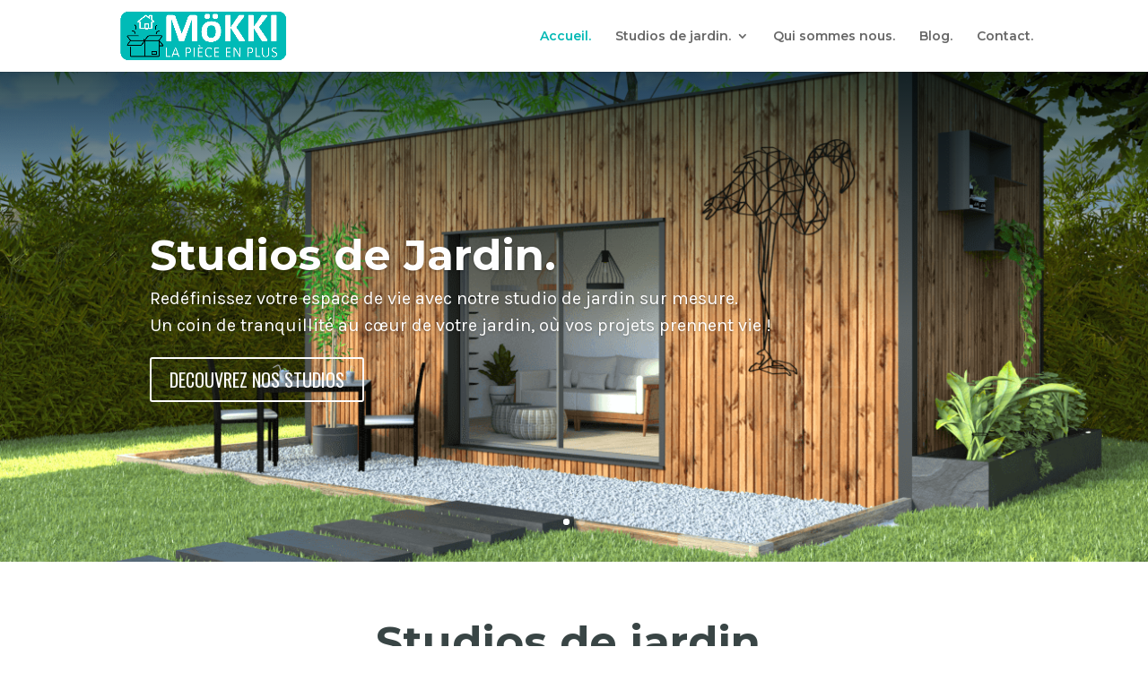

--- FILE ---
content_type: text/css
request_url: https://www.mokki-la-piece-en-plus.fr/wp-content/et-cache/63/et-core-unified-tb-290-deferred-63.min.css?ver=1767249822
body_size: 898
content:
.et_pb_section_0_tb_footer.et_pb_section{background-color:#324E56!important}.et_pb_text_0_tb_footer.et_pb_text{color:rgba(237,243,243,0.5)!important}.et_pb_text_0_tb_footer{font-family:'Karla',Helvetica,Arial,Lucida,sans-serif;font-weight:300;font-size:20px}.et_pb_text_0_tb_footer h2{font-family:'Montserrat',Helvetica,Arial,Lucida,sans-serif;font-weight:700;color:#EDF3F3!important}.et_pb_social_media_follow .et_pb_social_media_follow_network_0_tb_footer.et_pb_social_icon .icon:before,.et_pb_social_media_follow .et_pb_social_media_follow_network_1_tb_footer.et_pb_social_icon .icon:before,.et_pb_social_media_follow .et_pb_social_media_follow_network_2_tb_footer.et_pb_social_icon .icon:before{color:#EDF3F3}.et_pb_social_media_follow .et_pb_social_media_follow_network_0_tb_footer .icon:before,.et_pb_social_media_follow .et_pb_social_media_follow_network_1_tb_footer .icon:before,.et_pb_social_media_follow .et_pb_social_media_follow_network_2_tb_footer .icon:before{font-size:32px;line-height:64px;height:64px;width:64px}.et_pb_social_media_follow .et_pb_social_media_follow_network_0_tb_footer .icon,.et_pb_social_media_follow .et_pb_social_media_follow_network_1_tb_footer .icon,.et_pb_social_media_follow .et_pb_social_media_follow_network_2_tb_footer .icon{height:64px;width:64px}ul.et_pb_social_media_follow_0_tb_footer{padding-left:0px!important}.et_pb_social_media_follow_0_tb_footer{width:100%}.et_pb_divider_0_tb_footer:before{border-top-color:rgba(237,243,243,0.5)}.et_pb_blurb_0_tb_footer.et_pb_blurb .et_pb_module_header,.et_pb_blurb_0_tb_footer.et_pb_blurb .et_pb_module_header a,.et_pb_blurb_1_tb_footer.et_pb_blurb .et_pb_module_header,.et_pb_blurb_1_tb_footer.et_pb_blurb .et_pb_module_header a,.et_pb_blurb_2_tb_footer.et_pb_blurb .et_pb_module_header,.et_pb_blurb_2_tb_footer.et_pb_blurb .et_pb_module_header a{font-family:'Montserrat',Helvetica,Arial,Lucida,sans-serif;font-weight:700;font-size:24px;color:#EDF3F3!important}.et_pb_blurb_0_tb_footer.et_pb_blurb,.et_pb_blurb_1_tb_footer.et_pb_blurb,.et_pb_blurb_2_tb_footer.et_pb_blurb{font-family:'Karla',Helvetica,Arial,Lucida,sans-serif;font-weight:300;font-size:16px;color:rgba(237,243,243,0.5)!important}.et_pb_blurb_0_tb_footer .et-pb-icon{font-size:75px;color:#05B9B5;font-family:FontAwesome!important;font-weight:900!important}.et_pb_blurb_1_tb_footer .et-pb-icon,.et_pb_blurb_2_tb_footer .et-pb-icon{font-size:75px;color:#05B9B5;font-family:ETmodules!important;font-weight:400!important}.et_pb_social_media_follow_network_0_tb_footer a.icon,.et_pb_social_media_follow_network_1_tb_footer a.icon,.et_pb_social_media_follow_network_2_tb_footer a.icon{background-color:RGBA(255,255,255,0)!important}.et_pb_social_media_follow_network_0_tb_footer,.et_pb_social_media_follow_network_1_tb_footer,.et_pb_social_media_follow_network_2_tb_footer{margin-top:-16px!important}@media only screen and (max-width:980px){.et_pb_text_0_tb_footer{font-size:20px}}@media only screen and (max-width:767px){.et_pb_text_0_tb_footer{font-size:16px}}.et_pb_section_4.et_pb_section,.et_pb_section_5.et_pb_section{padding-top:0px}.et_pb_row_3,.et_pb_row_6{min-height:89.1px}.et_pb_row_3.et_pb_row,.et_pb_row_6.et_pb_row{padding-bottom:31px!important;margin-top:-9px!important;margin-right:auto!important;margin-bottom:-32px!important;margin-left:auto!important;padding-bottom:31px}.et_pb_text_3 h2,.et_pb_text_6 h2{font-family:'Montserrat',Helvetica,Arial,Lucida,sans-serif;font-weight:700;font-size:48px;color:#394545!important;text-align:center}.et_pb_text_3,.et_pb_text_6{margin-top:39px!important}.et_pb_row_4,.et_pb_row_7{min-height:190.5px}.et_pb_image_1 .et_pb_image_wrap,.et_pb_image_2 .et_pb_image_wrap{border-radius:26px 26px 26px 26px;overflow:hidden;border-width:1px;border-color:#394545;box-shadow:6px 6px 18px 0px rgba(0,0,0,0.3)}.et_pb_image_1,.et_pb_image_2{width:100%;max-width:100%;text-align:left;margin-left:0}.et_pb_text_4,.et_pb_text_7{font-family:'Karla',Helvetica,Arial,Lucida,sans-serif}.et_pb_text_4 h1,.et_pb_text_7 h1{text-align:center}.et_pb_text_4 h2,.et_pb_text_7 h2{font-family:'Montserrat',Helvetica,Arial,Lucida,sans-serif;font-weight:700;font-size:48px}.et_pb_text_4 h3,.et_pb_text_7 h3{font-family:'Oswald',Helvetica,Arial,Lucida,sans-serif;font-weight:300;text-transform:uppercase;font-size:36px}.et_pb_section_6{height:100px;min-height:100px;max-height:100px}.et_pb_section_6.et_pb_section{background-color:#EDF3F3!important}.et_pb_image_1.et_pb_module,.et_pb_image_2.et_pb_module{margin-left:auto!important;margin-right:auto!important}@media only screen and (max-width:980px){.et_pb_text_3 h2,.et_pb_text_6 h2{font-size:48px}.et_pb_image_1 .et_pb_image_wrap img,.et_pb_image_2 .et_pb_image_wrap img{width:auto}.et_pb_text_4 h3,.et_pb_text_7 h3{font-size:36px}}@media only screen and (max-width:767px){.et_pb_text_3 h2,.et_pb_text_6 h2{font-size:25px}.et_pb_image_1 .et_pb_image_wrap img,.et_pb_image_2 .et_pb_image_wrap img{width:auto}.et_pb_text_4,.et_pb_text_5,.et_pb_text_7,.et_pb_text_8{font-size:10px}.et_pb_text_4 h3,.et_pb_text_7 h3{font-size:20px}}